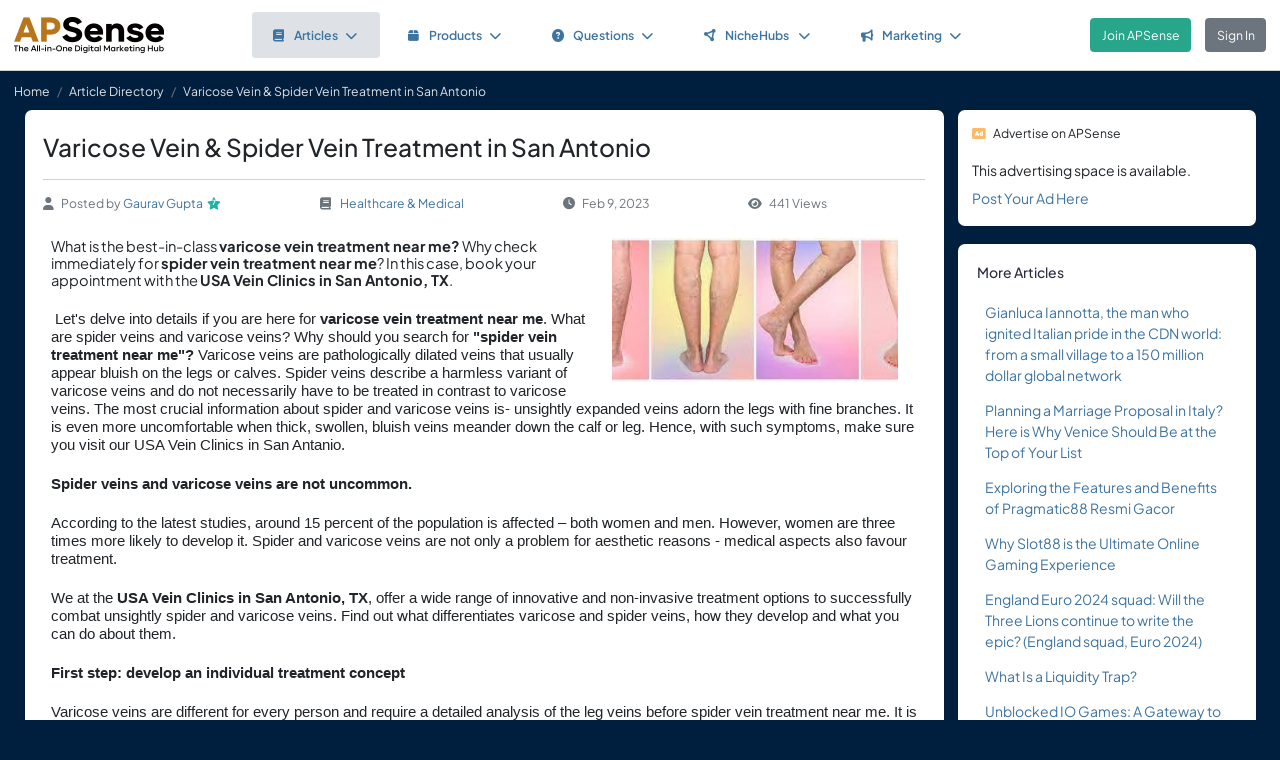

--- FILE ---
content_type: text/html; charset=UTF-8
request_url: https://www.apsense.com/article/varicose-vein-spider-vein-treatment-in-san-antonio.html
body_size: 9008
content:
<!doctype html>
<html lang="en" class="theme-fs-md">

<head>
    <meta charset="utf-8">
    <meta name="viewport" content="width=device-width, initial-scale=1, shrink-to-fit=no">
    <title>Varicose Vein & Spider Vein Treatment in San Antonio</title>
    <link rel="shortcut icon" href="/assets/favicon.png"/>
    <link rel="apple-touch-icon" href="/assets/logo.jpg">
	<meta name="description" content="What is the best-in-class varicose vein treatment near me? Why check immediately for spider vein treatment near me? In this case, book your appointment with the USA Vein Clinics in San Antonio, TX.&nbsp;Let's delve into details if you are here for varicose vein treatment near me. What are spider vei..." />
	<meta property="og:url" content="https://www.apsense.com/article/varicose-vein-spider-vein-treatment-in-san-antonio.html" />
	<meta property="og:title" content="Varicose Vein & Spider Vein Treatment in San Antonio"/>
	<meta property="og:description" content="What is the best-in-class varicose vein treatment near me? Why check immediately for spider vein treatment near me? In this case, book your appointment with the USA Vein Clinics in San Antonio, TX.&nbsp;Let's delve into details if you are here for varicose vein treatment near me. What are spider vei..." />
	<meta property="og:image" content="/https://www.apsense.com/blog_photo/20230209/1675926679797747.jpg" />
    <link rel="stylesheet" href="https://d33xlwz3k5nd1c.cloudfront.net/assets/css/main.css?v=2.33">
    <link rel="stylesheet" href="https://d33xlwz3k5nd1c.cloudfront.net/assets/css/custom.css?v=1.91">
    <script async src="https://www.googletagmanager.com/gtag/js?id=G-WQFEM6958V"></script>
    <script>
        window.dataLayer = window.dataLayer || [];
        function gtag(){dataLayer.push(arguments);}
        gtag('js', new Date());
        gtag('config', 'G-WQFEM6958V');
    </script>
</head>

<body>
<main class="main-content">
    <div class="position-relative">

            <div class="iq-top-navbar border-bottom">
        <nav class="nav navbar navbar-expand-lg navbar-light iq-navbar p-lg-0">
            <div class="container-fluid navbar-inner">
                <div class="d-flex align-items-center pb-lg-0 d-md-none justify-content-between">
                                                        </div>


                <div class="d-flex align-items-center justify-content-between w-100">
                                            <div class="nav-logo ps-2 ">
                            <a href="/"><img src="/assets/images/logo_new.png" class="m-2" style="width:150px;" alt="APSense Digital Marketing Hub Logo"></a>
                        </div>
                                        <div class="offcanvas offcanvas-end shadow-none iq-product-menu-responsive d-none d-xl-block" tabindex="-1" id="offcanvasBottomNav">
                        <div class="offcanvas-body">
                                <ul class="iq-nav-menu list-unstyled align-items-center">
                                    <li class="nav-item me-2">
                                        <a class="nav-link text-primary d-flex align-items-center px-4 py-3 text-decoration-none position-relative  bg-light disabled rounded" href="/article/browse">
                                            <span class="nav-text fw-semibold">
                                                <i class="fa fa-book me-2"></i>Articles<i class="fa fa-chevron-down ms-2"></i>
                                            </span>
                                        </a>
                                        <ul class="iq-header-sub-menu list-unstyled collapse shadow border-0">
                                            <li class="nav-item">
                                                <a class="nav-link " href="/article/browse"><i class="fas fa-clock me-2"></i>The Newest</a>
                                            </li>
                                            <li class="nav-item">
                                                <a class="nav-link " href="/article/browse?opt=liked"><i class="fas fa-heart me-2"></i>Most Liked</a>
                                            </li>
                                            <li class="nav-item">
                                                <a class="nav-link " href="/article/browse?opt=viewed"><i class="fas fa-eye me-2"></i>Most Viewed</a>
                                            </li>
                                            <li class="nav-item">
                                                <a class="nav-link " href="/article/browse?opt=me"><i class="fas fa-user me-2"></i>My Articles</a>
                                            </li>
                                            <li class="nav-item">
                                                <a class="nav-link " href="/article/submit"><i
                                                            class="fa fa-plus me-2"></i>Submit an Article</a>
                                            </li>
                                        </ul>
                                    </li>
                                    <li class="nav-item me-2">
                                        <a class="nav-link text-primary d-flex align-items-center px-4 py-3 text-decoration-none position-relative  rounded" href="/marketplace/browse">
                                            <span class="nav-text fw-semibold">
                                                <i class="fa fa-box me-2"></i>Products<i class="fa fa-chevron-down ms-2"></i>
                                            </span>
                                        </a>
                                        <ul class="iq-header-sub-menu list-unstyled collapse shadow border-0">
                                            <li class="nav-item">
                                                <a class="nav-link " href="/marketplace/browse"><i class="fas fa-clock me-2"></i>The Newest</a>
                                            </li>
                                            <li class="nav-item">
                                                <a class="nav-link " href="/marketplace/browse?opt=liked"><i class="fas fa-heart me-2"></i>Most Liked</a>
                                            </li>
                                            <li class="nav-item">
                                                <a class="nav-link " href="/marketplace/browse?opt=viewed"><i class="fas fa-eye me-2"></i>Most Viewed</a>
                                            </li>
                                            <li class="nav-item">
                                                <a class="nav-link " href="/marketplace/browse?opt=me"><i class="fas fa-user me-2"></i>My Products</a>
                                            </li>
                                            <li class="nav-item">
                                                <a class="nav-link " href="/marketplace/submit"><i
                                                            class="fa fa-plus me-2"></i>Submit a Product</a>
                                            </li>
                                        </ul>
                                    </li>
                                    <li class="nav-item me-2">
                                        <a class="nav-link text-primary d-flex align-items-center px-4 py-3 text-decoration-none position-relative  rounded" href="/question/browse">
                                        <span class="nav-text fw-semibold">
                                            <i class="fa fa-question-circle me-2"></i>Questions<i class="fa fa-chevron-down ms-2"></i>
                                        </span>
                                        </a>
                                        <ul class="iq-header-sub-menu list-unstyled collapse shadow border-0">
                                            <li class="nav-item">
                                                <a class="nav-link " href="/question/browse"><i class="fas fa-clock me-2"></i>The Newest</a>
                                            </li>
                                            <li class="nav-item">
                                                <a class="nav-link " href="/question/browse?opt=popular"><i class="fas fa-fire me-2"></i>Most
                                                    Popular</a>
                                            </li>
                                            <li class="nav-item">
                                                <a class="nav-link " href="/question/browse?opt=me"><i class="fas fa-user me-2"></i>My Questions</a>
                                            </li>
                                            <li class="nav-item">
                                                <a class="nav-link " href="/question/submit"><i
                                                            class="fa fa-plus me-2"></i>Ask a Question</a>
                                            </li>
                                        </ul>
                                    </li>
                                    <li class="nav-item me-2">
                                        <a class="nav-link text-primary d-flex align-items-center px-4 py-3 text-decoration-none position-relative  rounded" href="/hubs/directory" title="NicheHub Directory">
                                            <span class="nav-text fw-semibold">
                                                <i class="fa-solid fa-circle-nodes me-2"></i>NicheHubs
                                                <i class="fa fa-chevron-down ms-2"></i>
                                            </span>
                                        </a>
                                        <ul class="iq-header-sub-menu list-unstyled collapse shadow border-0">
                                            <li class="nav-item">
                                                <a class="nav-link" href="/hubs/directory"><i class="fas fa-search me-2"></i>Browse NicheHubs</a>
                                            </li>
                                            <li class="nav-item">
                                                <a class="nav-link " href="/hubs/directory?opt=me"><i class="fas fa-user me-2"></i>My Joined NicheHubs</a>
                                            </li>
                                            <li class="nav-item">
                                                <a class="nav-link " href="/hubs/suggest"><i class="fas fa-plus me-2"></i>Suggest a NicheHub</a>
                                            </li>
                                        </ul>
                                    </li>
                                                                        <li class="nav-item me-2">
                                        <a class="nav-link text-primary d-flex align-items-center px-4 py-3 text-decoration-none position-relative  rounded" href="/solutions/">
                                        <span class="nav-text fw-semibold">
                                            <i class="fa-solid fa-bullhorn me-2"></i>Marketing<i class="fa fa-chevron-down ms-2"></i>
                                        </span>
                                        </a>
                                                                                <ul class="iq-header-sub-menu list-unstyled collapse shadow border-0">
                                            <li class="nav-item">
                                                <a class="nav-link" href="/digimarket/browse"><i class="fas fa-star-of-life me-2"></i>Buy & Sell DigiServices</a>
                                            </li>
                                            <li class="nav-item">
                                                <a class="nav-link " href="/solutions/browse"><i class="fas fa-lightbulb me-2"></i>DigiMarketing Strategies</a>
                                            </li>
                                            <li class="nav-item">
                                                <a class="nav-link " href="/affiliate/"><i class="fas fa-handshake me-2"></i>Affiliate Program Directory</a>
                                            </li>
                                        </ul>
                                    </li>
                                </ul>
                        </div>
                </div>

                                        <nav class="navbar navbar-light bg-white py-3" style="min-height:5.0em">
                        <a href="/register.html" class="btn btn-success ms-3 me-3">Join APSense</a>
                                                    <a href="/" class="btn btn-secondary me-3">Sign In</a>
                                            </div>
                                                </div>
        </nav>
    </div>
            <nav aria-label="breadcrumb">
            <ol class="breadcrumb">
                <li class="breadcrumb-item small"><a class="link-light" href="/account/dashboard">Home</a></li>
                                <li class="breadcrumb-item small"><a href="/article/browse" class="link-light">Article Directory</a></li>
                                <li class="breadcrumb-item active small text-light hide-sm" aria-current="page">Varicose Vein &amp; Spider Vein Treatment in San Antonio</li>
            </ol>
        </nav>

        <div class="content-inner">
            <div class="container">
                <div class="row">

                    <div class="col-lg-9">
                        <div class="row">
                            <div class="col-md-12">
                                <div class="card">
                                    <div class="card-header mb-0 pb-0">
                                                                                <h1 class="mb-3 pb-3 border-bottom">Varicose Vein & Spider Vein Treatment in San Antonio</h1>
                                        <div class="text-gray d-flex flex-column flex-md-row align-items-center small">
                                            <div class="date me-4 flex-fill align-items-center"><i class="fas fa-user me-2"></i>Posted by&nbsp;<a href="/user/gauravgupta18880">Gaurav Gupta</a><div class='level-icon ms-1'><i class='fas fa-star' style='color: #20B2AA;'></i><span class='level-number'>7</span></div></a>
                                            </div>
                                            <div class="date me-4 flex-fill align-items-center">
                                                <i class="fas fa-book me-2"></i>
                                                <a href="/article/browse?category=health">Healthcare & Medical</a>
                                            </div>
                                            <div class="date me-4 flex-fill align-items-center"><i
                                                        class="fas fa-clock me-2"></i>Feb 9, 2023                                            </div>
                                            <div class="date me-4 flex-fill align-items-center">
                                                <i class="fas fa-eye me-2"></i>441 Views                                            </div>
                                        </div>
                                    </div>
                                    <div class="card-body card-content">

                                                                                    <a href="#" data-bs-toggle="modal" data-bs-target="#imageModal"><img src="https://www.apsense.com/blog_photo/20230209/1675926679797747.jpg" alt="Image" class="float-end image-wrap" style="max-width:40%;margin-left:1.0em;margin-bottom:1.0em;"></a>
                                        
                                        <span id="docs-internal-guid-25a47fdb-7fff-2ab0-7aec-658dfa69de25"><p dir="ltr" style="line-height:1.2;margin-top:0pt;margin-bottom:0pt;"><span style="font-size: 11pt; font-variant-numeric: normal; font-variant-east-asian: normal; white-space: pre-wrap;">What is the best-in-class </span><span style="font-size: 11pt; font-weight: 700; font-variant-numeric: normal; font-variant-east-asian: normal; white-space: pre-wrap;">varicose vein treatment near me?</span><span style="font-size: 11pt; font-variant-numeric: normal; font-variant-east-asian: normal; white-space: pre-wrap;"> Why check immediately for </span><span style="font-size: 11pt; font-weight: 700; font-variant-numeric: normal; font-variant-east-asian: normal; white-space: pre-wrap;">spider vein treatment near me</span><span style="font-size: 11pt; font-variant-numeric: normal; font-variant-east-asian: normal; white-space: pre-wrap;">? In this case, book your appointment with the </span><span style="font-size: 11pt; font-weight: 700; font-variant-numeric: normal; font-variant-east-asian: normal; white-space: pre-wrap;">USA Vein Clinics in San Antonio, TX</span><span style="font-size: 11pt; font-variant-numeric: normal; font-variant-east-asian: normal; white-space: pre-wrap;">.</span></p><br><p dir="ltr" style="line-height:1.2;margin-top:0pt;margin-bottom:0pt;"><span style="font-size: 11pt; font-family: Roboto, sans-serif; font-variant-numeric: normal; font-variant-east-asian: normal; white-space: pre-wrap;">&nbsp;Let's delve into details if you are here for</span><span style="font-size: 11pt; font-family: Roboto, sans-serif; font-weight: 700; font-variant-numeric: normal; font-variant-east-asian: normal; white-space: pre-wrap;"> varicose vein treatment near me</span><span style="font-size: 11pt; font-family: Roboto, sans-serif; font-variant-numeric: normal; font-variant-east-asian: normal; white-space: pre-wrap;">. What are spider veins and varicose veins?</span><span style="font-size: 11pt; font-family: Roboto, sans-serif; font-weight: 700; font-variant-numeric: normal; font-variant-east-asian: normal; white-space: pre-wrap;"> </span><span style="font-size: 11pt; font-family: Roboto, sans-serif; font-variant-numeric: normal; font-variant-east-asian: normal; white-space: pre-wrap;">Why should you search for</span><span style="font-size: 11pt; font-family: Roboto, sans-serif; font-weight: 700; font-variant-numeric: normal; font-variant-east-asian: normal; white-space: pre-wrap;"> "spider vein treatment near me"?</span><span style="font-size: 11pt; font-family: Roboto, sans-serif; font-variant-numeric: normal; font-variant-east-asian: normal; white-space: pre-wrap;"> Varicose veins are pathologically dilated veins that usually appear bluish on the legs or calves. Spider veins describe a harmless variant of varicose veins and do not necessarily have to be treated in contrast to varicose veins. The most crucial information about spider and varicose veins is- unsightly expanded veins adorn the legs with fine branches. It is even more uncomfortable when thick, swollen, bluish veins meander down the calf or leg. Hence, with such symptoms, make sure you visit our USA Vein Clinics in San Antanio.</span></p><br><p dir="ltr" style="line-height:1.2;margin-top:0pt;margin-bottom:0pt;"><span style="font-size: 11pt; font-family: Roboto, sans-serif; font-weight: 700; font-variant-numeric: normal; font-variant-east-asian: normal; white-space: pre-wrap;">Spider veins and varicose veins are not uncommon.&nbsp;</span></p><br><p dir="ltr" style="line-height:1.2;margin-top:0pt;margin-bottom:0pt;"><span style="font-size: 11pt; font-family: Roboto, sans-serif; font-variant-numeric: normal; font-variant-east-asian: normal; white-space: pre-wrap;">According to the latest studies, around 15 percent of the population is affected </span><span style="font-size: 11pt; font-family: Calibri, sans-serif; font-variant-numeric: normal; font-variant-east-asian: normal; white-space: pre-wrap;">– both women and men. However, women are three times more likely to develop it. Spider and varicose veins are not only a problem for aesthetic reasons - medical aspects also favour treatment.</span></p><br><p dir="ltr" style="line-height:1.2;margin-top:0pt;margin-bottom:0pt;"><span style="font-size: 11pt; font-family: Roboto, sans-serif; font-variant-numeric: normal; font-variant-east-asian: normal; white-space: pre-wrap;">We at the </span><span style="font-size: 11pt; font-family: Roboto, sans-serif; font-weight: 700; font-variant-numeric: normal; font-variant-east-asian: normal; white-space: pre-wrap;">USA Vein Clinics in San Antonio, TX</span><span style="font-size: 11pt; font-family: Roboto, sans-serif; font-variant-numeric: normal; font-variant-east-asian: normal; white-space: pre-wrap;">, offer a wide range of innovative and non-invasive treatment options to successfully combat unsightly spider and varicose veins. Find out what differentiates varicose and spider veins, how they develop and what you can do about them.&nbsp;</span></p><br><p dir="ltr" style="line-height:1.2;margin-top:0pt;margin-bottom:0pt;"><span style="font-size: 11pt; font-family: Roboto, sans-serif; font-weight: 700; font-variant-numeric: normal; font-variant-east-asian: normal; white-space: pre-wrap;">First step: develop an individual treatment concept&nbsp;</span></p><br><p dir="ltr" style="line-height:1.2;margin-top:0pt;margin-bottom:0pt;"><span style="font-size: 11pt; font-family: Roboto, sans-serif; font-variant-numeric: normal; font-variant-east-asian: normal; white-space: pre-wrap;">Varicose veins are different for every person and require a detailed analysis of the leg veins before spider vein treatment near me. It is not enough to look at the diseased section in isolation. The varicose veins to be treated are a functional part of the entire leg vein system, which must be viewed as a whole. Deep and superficial leg veins form a complex system that only works together.&nbsp;</span></p><br><p dir="ltr" style="line-height:1.2;margin-top:0pt;margin-bottom:0pt;"><span style="font-size: 11pt; font-family: Roboto, sans-serif; font-weight: 700; font-variant-numeric: normal; font-variant-east-asian: normal; white-space: pre-wrap;">Non-invasive treatment at the USA Vein Clinics in San Antonio, TX</span></p><br><p dir="ltr" style="line-height:1.2;margin-top:0pt;margin-bottom:0pt;"><span style="font-size: 11pt; font-family: Roboto, sans-serif; font-variant-numeric: normal; font-variant-east-asian: normal; white-space: pre-wrap;">In the </span><span style="font-size: 11pt; font-family: Roboto, sans-serif; font-weight: 700; font-variant-numeric: normal; font-variant-east-asian: normal; white-space: pre-wrap;">USA Vein Clinics in San Antonio, TX</span><span style="font-size: 11pt; font-family: Roboto, sans-serif; font-variant-numeric: normal; font-variant-east-asian: normal; white-space: pre-wrap;">, a wide variety of techniques are available that do not require surgical intervention and only work on the inside of the vessel. If necessary, these techniques can also be easily combined and allow a tailor-made therapy concept that optimally adapts to the individual findings. All the treatment techniques/options listed on our website can be carried out on an outpatient basis, with light local anaesthesia or desensitization, and have few side effects. The treatment options for spider veins and varicose veins described here are:&nbsp;</span></p><br><ul style="padding-inline-start: 48px;"><li dir="ltr" style="list-style-type: disc; font-size: 11pt; font-family: Roboto, sans-serif; font-variant-numeric: normal; font-variant-east-asian: normal; white-space: pre;" aria-level="1"><p dir="ltr" style="line-height:1.2;margin-top:0pt;margin-bottom:0pt;" role="presentation"><span style="font-size: 11pt; font-family: Roboto, sans-serif; font-variant-numeric: normal; font-variant-east-asian: normal; white-space: pre-wrap;">Endovenous Laser Treatment (EVLT)</span></p></li><li dir="ltr" style="list-style-type: disc; font-size: 11pt; font-family: Roboto, sans-serif; font-variant-numeric: normal; font-variant-east-asian: normal; white-space: pre;" aria-level="1"><p dir="ltr" style="line-height:1.2;margin-top:0pt;margin-bottom:0pt;" role="presentation"><span style="font-size: 11pt; font-family: Roboto, sans-serif; font-variant-numeric: normal; font-variant-east-asian: normal; white-space: pre-wrap;">ClariVein</span></p></li><li dir="ltr" style="list-style-type: disc; font-size: 11pt; font-family: Roboto, sans-serif; font-variant-numeric: normal; font-variant-east-asian: normal; white-space: pre;" aria-level="1"><p dir="ltr" style="line-height:1.2;margin-top:0pt;margin-bottom:0pt;" role="presentation"><span style="font-size: 11pt; font-family: Roboto, sans-serif; font-variant-numeric: normal; font-variant-east-asian: normal; white-space: pre-wrap;">Visual sclerotherapy</span></p></li><li dir="ltr" style="list-style-type: disc; font-size: 11pt; font-family: Roboto, sans-serif; font-variant-numeric: normal; font-variant-east-asian: normal; white-space: pre;" aria-level="1"><p dir="ltr" style="line-height:1.2;margin-top:0pt;margin-bottom:0pt;" role="presentation"><span style="font-size: 11pt; font-family: Roboto, sans-serif; font-variant-numeric: normal; font-variant-east-asian: normal; white-space: pre-wrap;">VenaSeal</span></p></li></ul><br><p dir="ltr" style="line-height:1.2;margin-top:0pt;margin-bottom:0pt;"><span style="font-size: 11pt; font-family: Roboto, sans-serif; font-weight: 700; font-variant-numeric: normal; font-variant-east-asian: normal; white-space: pre-wrap;">Endovenous Laser Therapy (EVLT) at the USA Vein Clinics in San Antonio, TX</span></p><br><p dir="ltr" style="line-height:1.2;margin-top:0pt;margin-bottom:0pt;"><span style="font-size: 11pt; font-family: Roboto, sans-serif; font-variant-numeric: normal; font-variant-east-asian: normal; white-space: pre-wrap;">This minimally invasive treatment has recently established itself as the first choice for varicose veins. Thick side branches of the trunk vein can be removed in the same session using mini-surgery, and less thick branches can be removed in a second step using foam sclerotherapy. The procedure is performed on an outpatient basis under local anesthetic during the surgery. A thin fiber optic cable is inserted into the veins under constant ultrasound visual control. A tumescent anesthetic, i.e. a local anesthetic, is injected around the vein. The activated laser probe closes the defective veins immediately, usually with few side effects.&nbsp;</span></p><br><p dir="ltr" style="line-height:1.2;margin-top:0pt;margin-bottom:0pt;"><span style="font-size: 11pt; font-family: Roboto, sans-serif; font-weight: 700; font-variant-numeric: normal; font-variant-east-asian: normal; white-space: pre-wrap;">The treatment:</span></p><br><p dir="ltr" style="line-height:1.2;margin-top:0pt;margin-bottom:0pt;"><span style="font-size: 11pt; font-family: Roboto, sans-serif; font-variant-numeric: normal; font-variant-east-asian: normal; white-space: pre-wrap;">The procedure is performed under local anesthesia. Depending on the extent, a duration of between 45 and 90 minutes can be expected. A compression bandage is then applied. Immediately afterwards, they should go for a 30-minute walk, and then the applications are rechecked. The compression stockings must be worn for at least two weeks. A follow-up is carried out after approx</span><span style="font-size: 11pt; font-family: Calibri, sans-serif; font-variant-numeric: normal; font-variant-east-asian: normal; white-space: pre-wrap;">—1 week.</span></p><br><span style="font-size: 11pt; font-family: Roboto, sans-serif; font-variant-numeric: normal; font-variant-east-asian: normal; white-space: pre-wrap;">Did you find the</span><a href="https://www.usaveinclinics.com/company/locations/san-antonio/office/san-antonio/" rel="nofollow"><span style="font-size: 11pt; font-family: Roboto, sans-serif; color: rgb(17, 85, 204); font-weight: 700; font-variant-numeric: normal; font-variant-east-asian: normal; text-decoration-line: underline; text-decoration-skip-ink: none; white-space: pre-wrap;"> varicose vein treatment near me</span></a><span style="font-size: 11pt; font-family: Roboto, sans-serif; font-weight: 700; font-variant-numeric: normal; font-variant-east-asian: normal; white-space: pre-wrap;">?</span><span style="font-size: 11pt; font-family: Roboto, sans-serif; font-variant-numeric: normal; font-variant-east-asian: normal; white-space: pre-wrap;"> Painful inflammation and dangerous thrombosis can occur if varicose veins are left untreated.</span></span><br>
                                                                                                                        
                                        <div class="mt-5">
    <div class="text-center">
        <input type="hidden" id="like_title" value="Varicose Vein & Spider Vein Treatment in San Antonio">
                    <button type="button" id="like_8854982" onclick="return onLike(8854982)"
                    class="btn btn-primary rounded-pill mb-3">
                <i class="fas fa-thumbs-up me-2"></i>Like it
            </button>
                    </div>
</div>

<script>
    function onLike(id) {
        $("#like_" + id).removeClass("btn-primary")
            .addClass("btn-light disabled")
            .prop("disabled", true);
        $("#like_" + id).text('Liked it');
        let formData = new FormData();
        formData.append("guid_id", id);
        formData.append("title", $("#like_title").val());
        $.ajax({
            url: '/ajax/like',
            method: 'POST',
            data: formData,
            processData: false,
            contentType: false,
            dataType: 'json',
            success: function (data) {
                if (data.result === 'limited') {
                    window.location.href = '/site/socialactionlimit';
                }
            }
        });

        return false;
    }

    function onUnlike(id) {
        $("#like_" + id).hide();
        let formData = new FormData();
        formData.append("guid_id", id);
        $.ajax({
            url: '/ajax/unlike',
            method: 'POST',
            data: formData,
            processData: false,
            contentType: false,
            dataType: 'json',
            success: function (data) {
                console.log(data);
            }
        });
        return false;
    }
</script>
                                        
                                    </div>
                                </div>

                                    <input name="com_title" type="hidden" value="Varicose Vein &amp; Spider Vein Treatment in San Antonio">
    <input name="com_url" type="hidden" value="https://www.apsense.com/article/varicose-vein-spider-vein-treatment-in-san-antonio.html">
    <input name="com_guid_id" type="hidden" value="8854982">
    <div id="comments" class="card card-block user-comment">
        <div class="card-header d-flex justify-content-between pb-0">
            <div class="header-title">
                <h6 class="card-title">
                    Comments </h6>
            </div>
        </div>
        <div class="card-body pb-0">
            <div class="card card-block shadow-none">

                
                                    <div class="d-flex">
                        <div class="user-image me-2">
                            <span class='avatar-container'>
                                <img class='avatar' src='/assets/images/default_avatar.jpg'
                                                                alt='avatar'>
                            </span>
                        </div>
                        <div class="w-100 ms-2 align-content-center">
                            Please <a href="#" onclick="return showLoginModel()">sign in</a> to add comment.
                        </div>
                    </div>
                                            </div>
        </div>
    </div>


<script>

    // Main function to show/hide replies
    function onShowReply(commentId, countReplies) {
        // Check if replies container already exists
        const existingRepliesContainer = document.getElementById(`replies_container_${commentId}`);

        // If replies container exists, just toggle its visibility and return
        if (existingRepliesContainer) {
            existingRepliesContainer.remove();
            return false;
        }

        if (countReplies == 0) {
            showReplies([], commentId);
            return false;
        }

        // First time clicking - need to fetch replies via AJAX
        let formData = new FormData();
        formData.append("com_id", commentId);

        $.ajax({
            url: '/ajax/get_replies',
            method: 'POST',
            data: formData,
            processData: false,
            contentType: false,
            dataType: 'json',
            success: function (data) {
                if (data.result === "login") {
                    window.location.href = '/site/login';
                } else if (data.result === 'success') {
                    showReplies(data.list, commentId);
                } else {
                    showError(data.msg);
                }
            },
            error: function (jqXHR, textStatus, errorThrown) {
                hideLoadingModal();
                showError('An error occurred while fetching replies.');
            }
        });

        return false;
    }

    function showReplies(replies, commentId) {
        const commentElement = document.querySelector(`.com_${commentId}`);
        if (!commentElement) {
            console.error("Comment element not found: .com_" + commentId);
            return false;
        }

        const actionLinksElement = commentElement.querySelector('.action-links');
        if (!actionLinksElement) {
            console.error("Action links element not found within comment");
            return false;
        }

        // If replies container already exists, remove it
        const existingRepliesContainer = document.getElementById(`replies_container_${commentId}`);
        if (existingRepliesContainer) {
            console.log("Removing existing replies container");
            existingRepliesContainer.remove();
            return false;
        }

        // Create replies container with unique ID
        const repliesContainer = document.createElement('div');
        repliesContainer.className = 'replies-container w-100 mt-2 mb-0';
        repliesContainer.id = `replies_container_${commentId}`;

        // Build the HTML content for replies
        let repliesHTML = `
        <div class="card-header d-flex justify-content-between pb-2 ps-0">
            <div class="header-title">
                <h6 class="card-title">Replies (${replies.length})</h6>
            </div>
        </div>
        <div class="replies-list">`;

        // Always add replies from the demo data
        replies.forEach(reply => {
            repliesHTML += `
<div class="reply_${reply.id}">
    <div class="d-flex mb-3">
        <div class="user-image mb-3 me-2">
            ${reply.avatar}
        </div>
        <div class="w-100 ms-2">
            <div class="d-flex align-items-center justify-content-between">
                <div>
                    <h5 class="me-2 mb-0 d-inline">${reply.m_name}</h5>
                    <small class="text-gray">${reply.rdate}</small>
                </div>
                <div class="small">
                    ${(reply.can_delete) ?
                `<i class="text-gray fas fa-trash-alt me-1"></i>
                    <a href="#" onclick="return confirmDeleteReply(${reply.id})" class="me-2">Delete</a>` :
                ''}
                </div>
            </div>

            <div class="pb-2 pt-1">
                <p>${reply.cc_text}</p>
            </div>
        </div>
    </div>
</div>
`;
        });

        repliesHTML += `</div>`;

        // Add reply input form with "Write a reply..." placeholder
        
        // Set the HTML content of the container
        repliesContainer.innerHTML = repliesHTML;

        // Insert the replies container after the action buttons (date, likes, reply links)
        console.log("Inserting replies container after action buttons");

        // Find the action buttons container (the d-flex element) within the action-links
        const actionButtons = actionLinksElement.querySelector('.d-flex.justify-content-between');
        if (actionButtons) {
            // Insert after the action buttons div
            if (actionButtons.nextSibling) {
                actionLinksElement.insertBefore(repliesContainer, actionButtons.nextSibling);
            } else {
                actionLinksElement.appendChild(repliesContainer);
            }
        } else {
            // Fallback - append to the end of action-links
            actionLinksElement.appendChild(repliesContainer);
        };

        // Set up character counter for the reply input
        const replyInput = document.getElementById(`replyComment_${commentId}`);
        const replyCharCount = document.getElementById(`replyCharCount_${commentId}`);

        if (replyInput && replyCharCount) {
            replyInput.addEventListener('input', function() {
                const maxLength = 200;
                const currentLength = this.value.length;

                replyCharCount.textContent = `${currentLength}/200`;

                if (currentLength >= maxLength) {
                    replyCharCount.classList.add('text-danger');
                } else {
                    replyCharCount.classList.remove('text-danger');
                }
            });
        }

        console.log("Reply setup complete");
        return false;
    }

    
    // Function to confirm deletion of a reply
    function confirmDeleteReply(replyId) {
        Swal.fire({
            title: 'Confirm',
            text: "Are you sure you want to delete this comment?",
            icon: 'warning',
            showCancelButton: true,
            confirmButtonColor: '#ff4040',
            cancelButtonColor: '#808080',
            confirmButtonText: 'Yes, delete it!'
        }).then((result) => {
            if (result.isConfirmed) {
                deleteReply(replyId);
            }
        });
        return false;
    }

    function deleteReply(replyId) {
        $(`.reply_${replyId}`).hide();
        let formData = new FormData();
        formData.append("id", replyId);
        $.ajax({
            url: '/ajax/del_reply',
            method: 'POST',
            data: formData,
            processData: false,
            contentType: false,
            dataType: 'json',
            success: function (data) {
                hideLoadingModal();
                if (data.result === "login") {
                    window.location.href = '/site/login';
                } else if (data.result === 'success') {

                } else {
                    showError(data.msg);
                }
            },
            error: function (jqXHR, textStatus, errorThrown) {
                hideLoadingModal();
                showError('An error occurred while posting your content.');
            }
        });
    }

</script>


                            </div>
                        </div>
                    </div>

                    <div class="col-lg-3">

    
    
        <div class="card">
        <div class="card-header p-3 small">
            <i class="fas fa-ad text-warning me-2"></i>Advertise on APSense
        </div>
        <div class="card-body p-3 pt-0" style="line-height: 200%">
            This advertising space is available.<br><a href="/advertise/sidebarad_create">Post Your Ad Here</a>
        </div>
    </div>

    <div class="card card-block blog-post">
        <div class="card-header">
            <div class="header-title">
                <h6 class="card-title">More Articles</h6>
            </div>
        </div>
        <div class="card-body pt-0 pb-2">
            <ul class="list-inline">		
                                <li class="mb-3">
                    <div class="row align-items-top">
                        <div class="col-12">
                            <div class="date"><a href="/article/862678-gianluca-iannotta-the-man-who-ignited-italian-pride-in-the.html" >Gianluca Iannotta, the man who ignited Italian pride in the CDN world: from a small village to a 150 million dollar global network</a></div>
                        </div>
                    </div>
                </li class="mb-3">
                                <li class="mb-3">
                    <div class="row align-items-top">
                        <div class="col-12">
                            <div class="date"><a href="/article/843368-planning-a-marriage-proposal-in-italy-here-is-why-venice.html" >Planning a Marriage Proposal in Italy? Here is Why Venice Should Be at the Top of Your List</a></div>
                        </div>
                    </div>
                </li class="mb-3">
                                <li class="mb-3">
                    <div class="row align-items-top">
                        <div class="col-12">
                            <div class="date"><a href="/article/exploring-the-features-and-benefits-of-pragmatic88-resmi-gacor.html" >Exploring the Features and Benefits of Pragmatic88 Resmi Gacor</a></div>
                        </div>
                    </div>
                </li class="mb-3">
                                <li class="mb-3">
                    <div class="row align-items-top">
                        <div class="col-12">
                            <div class="date"><a href="/article/why-slot88-is-the-ultimate-online-gaming-experience.html" >Why Slot88 is the Ultimate Online Gaming Experience</a></div>
                        </div>
                    </div>
                </li class="mb-3">
                                <li class="mb-3">
                    <div class="row align-items-top">
                        <div class="col-12">
                            <div class="date"><a href="/article/england-euro-2024-squad-will-the-three-lions-continue-to-write-the-epic-england-squad-euro-2024.html" >England Euro 2024 squad: Will the Three Lions continue to write the epic? (England squad, Euro 2024)</a></div>
                        </div>
                    </div>
                </li class="mb-3">
                                <li class="mb-3">
                    <div class="row align-items-top">
                        <div class="col-12">
                            <div class="date"><a href="/article/what-is-a-liquidity-trap.html" >What Is a Liquidity Trap?</a></div>
                        </div>
                    </div>
                </li class="mb-3">
                                <li class="mb-3">
                    <div class="row align-items-top">
                        <div class="col-12">
                            <div class="date"><a href="/article/unblocked-io-games-a-gateway-to-endless-gaming-thrills.html" >Unblocked IO Games: A Gateway to Endless Gaming Thrills</a></div>
                        </div>
                    </div>
                </li class="mb-3">
                                <li class="mb-3">
                    <div class="row align-items-top">
                        <div class="col-12">
                            <div class="date"><a href="/article/stepbystep-how-to-maximize-savings-on-medications-with-canada-drugs-direct.html" >Step-by-Step: How to Maximize Savings on Medications with Canada Drugs Direct</a></div>
                        </div>
                    </div>
                </li class="mb-3">
                                <li class="mb-3">
                    <div class="row align-items-top">
                        <div class="col-12">
                            <div class="date"><a href="/article/how-to-choose-the-best-crypto-trading-platforms.html" >How to Choose the Best Crypto Trading Platforms</a></div>
                        </div>
                    </div>
                </li class="mb-3">
                                <li class="mb-3">
                    <div class="row align-items-top">
                        <div class="col-12">
                            <div class="date"><a href="/article/8-roles-of-a-human-resource-manager-to-take-note-of.html" >8 Roles Of A Human Resource Manager To Take Note Of</a></div>
                        </div>
                    </div>
                </li class="mb-3">
                            </ul>
        </div>
    </div>
	
</div>
                </div>
            </div>
        </div>

    </div>
</main>

<div class="modal fade" id="imageModal" tabindex="-1" aria-labelledby="imageModalLabel" aria-hidden="true">
    <div class="modal-dialog modal-dialog-centered modal-xl">
        <div class="modal-content">
            <div class="modal-header">
                <h5 class="modal-title" id="imageModalLabel">View Image</h5>
                <button type="button" class="btn-close" data-bs-dismiss="modal" aria-label="Close"></button>
            </div>
            <div class="modal-body text-center">
                <img src="https://www.apsense.com/blog_photo/20230209/1675926679797747.jpg" class="img-fluid" alt="APSense Custom Forum">
            </div>
        </div>
    </div>
</div>
<!-- Side Tab (appears after modal is closed) -->
<div class="apsense-tab" id="apsenseTab">
    Join APSense Today
</div>

<!-- APSense Signup Modal -->
<div class="apsense-modal" id="apsenseSignupModal">
    <div class="apsense-modal-overlay" id="modalOverlay"></div>
    <div class="apsense-modal-container">
        <div class="apsense-modal-content">
            <!-- Header with logo -->
            <div class="apsense-header">
                <h5 class="fw-bold mb-0 fs-4">APSense: the All-in-One Digital Marketing Hub</h5>
                <button type="button" class="btn-close btn-close-white position-absolute top-0 end-0 m-3" id="closeModalBtn" aria-label="Close"></button>
            </div>

            <!-- Content -->
            <div class="apsense-body">
                <h2 class="fs-3 fw-bold mb-3">Join Our Business Network</h2>

                <p class="text-muted mb-4">
                    Unlock access to powerful business tools and connect with professionals in your industry!
                </p>

                <div class="apsense-benefits">
                    <h3 class="fs-6 fw-bold mb-2">As a member of APSense.com, you'll gain:</h3>
                    <ul>
                        <li>
                            <span class="apsense-check">✓</span>
                            <span>Optimized Digital Marketing Profile.</span>
                        </li>
                        <li>
                            <span class="apsense-check">✓</span>
                            <span>Publish Articles & Network with Peers.</span>
                        </li>
                        <li>
                            <span class="apsense-check">✓</span>
                            <span>Utilize Cutting-Edge AI and AR Marketing Tools.</span>
                        </li>
                        <li>
                            <span class="apsense-check">✓</span>
                            <span>Participate in Challenges, Earn Rewards.</span>
                        </li>
						<li>
                            <span class="apsense-check">✓</span>
                            <span>Find or offer high-value "DigiServices" on our marketplace.</span>
                        </li>
                    </ul>
                </div>

                <!-- Buttons -->
                <div class="d-grid gap-2">
                    <a href="https://www.apsense.com/register.html" class="btn btn-primary py-2 fw-medium">
                        Join APSense - It's Free!
                    </a>

                    <a href="https://www.apsense.com/" class="btn btn-outline-primary py-2 fw-medium">
                        Already a Member? Login
                    </a>
                </div>

                <!-- Testimonial -->
                <div class="apsense-testimonial">
                    <p class="text-muted fst-italic small mb-1">
                        "APSense 2025 sounds like a game-changer for businesses, emphasizing innovation and growth."
                    </p>
                    <p class="fw-medium small float-end">
                        — Satisfied APSense Member
                    </p>
                </div>
            </div>
        </div>
    </div>
</div>

<!-- Modal JavaScript -->
<script>
    document.addEventListener('DOMContentLoaded', function() {
        const modal = document.getElementById('apsenseSignupModal');
        const closeBtn = document.getElementById('closeModalBtn');
        const modalOverlay = document.getElementById('modalOverlay');
        const sideTab = document.getElementById('apsenseTab');

        // Show modal after 10 seconds
        setTimeout(function() {
            if (bShowTab)
                return;

            modal.classList.add('apsense-modal-show');
        }, 5000);

        // Function to show the side tab
        function showSideTab() {
            setTimeout(function() {
                sideTab.classList.add('apsense-tab-show');
                bShowTab = true;
            }, 500); // Small delay before showing the tab
        }

        // Function to close modal and show side tab
        function closeModalAndShowTab() {
            modal.classList.remove('apsense-modal-show');
            showSideTab();
        }

        // Close modal when clicking the close button
        closeBtn.addEventListener('click', function() {
            closeModalAndShowTab();
        });

        // Close modal when clicking the overlay
        modalOverlay.addEventListener('click', function() {
            closeModalAndShowTab();
        });

        // Show modal again when clicking the side tab
        sideTab.addEventListener('click', function() {
            modal.classList.add('apsense-modal-show');
            sideTab.classList.remove('apsense-tab-show');
        });

        bInitedLoginModal = true;
    });
</script>


<footer class="iq-footer bg-custom">
    <div class="container-fluid">
        <div class="row">
            <div class="col-lg-12 text-end pe-3">
                <a class="link-light ms-2 me-2" href="/site/about">About</a>
                <a class="link-light ms-2 me-2" href="/site/howitworks">How It Works</a>
                <a class="link-light ms-2 me-2" href="/site/contact">Contact Us</a>
                <span class="ms-2">&copy;<script>document.write(new Date().getFullYear().toString())</script>
                    APSense LTD. All Rights Reserved.</span>
            </div>
        </div>
    </div>
</footer>
<script src="https://d33xlwz3k5nd1c.cloudfront.net/assets/js/libs.min.js?v=1.06"></script>
<script src="https://d33xlwz3k5nd1c.cloudfront.net/assets/js/app.js?v=1.34"></script>





</body>
</html>

--- FILE ---
content_type: text/javascript
request_url: https://d33xlwz3k5nd1c.cloudfront.net/assets/js/app.js?v=1.34
body_size: 4579
content:
(function (jQuery) {
    ("use strict");
    jQuery(document).ready(function () {
        if ($('#myComment').length > 0) {
            var maxLength = parseInt($('#myComment').data('maxlength'));
            maxLength = maxLength <= 0 ? 500 : maxLength;
            var remaining = 0;
            remaining = maxLength - $('#myComment').val().length;
            if (remaining < 0) {
                $('#myComment').val($('#myComment').val().substring(0, maxLength));
                remaining = 0;
            }
            $('#charCount').text(remaining + ' chars remaining');
            $('#myComment').on('input', function () {
                var textlen = $(this).val().length;
                remaining = maxLength - textlen;
                if (remaining <= 0) {
                    $(this).val($(this).val().substring(0, maxLength));
                    remaining = 0;
                }
                $('#charCount').text(remaining + ' chars remaining');
            });
        }

        /*---------------------------------------------------------------------
        Sidebar Toggle
        -----------------------------------------------------------------------*/
        function updateSidebarType() {
            if (typeof IQSetting !== typeof undefined) {
                const sidebarType = IQSetting.options.setting.sidebar_type.value;
                const newTypes = sidebarType;
                if (sidebarType.includes("sidebar-mini")) {
                    const indexOf = newTypes.findIndex((x) => x == "sidebar-mini");
                    newTypes.splice(indexOf, 1);
                } else {
                    newTypes.push("sidebar-mini");
                }
                IQSetting.sidebar_type(newTypes);
            }
        }
        const sidebarToggle = (elem) => {
            elem.addEventListener("click", (e) => {
                console.log("onclick menu");
                const sidebar = document.querySelector(".sidebar");
                if (sidebar.classList.contains("sidebar-mini")) {
                    sidebar.classList.remove("sidebar-mini");
                    sidebar.classList.add("shadow-sm");

                    //updateSidebarType();
                } else {
                    sidebar.classList.add("sidebar-mini");
                    sidebar.classList.remove("shadow-sm");
                    //updateSidebarType();
                }
                /*
                const sidebarMini = document.getElementsByTagName("ASIDE")[0];
                if (sidebarMini.classList.contains('sidebar-mini')) {
                    sidebarMini.classList.remove('sidebar-mini')
                }
                else {
                    sidebarMini.classList.add('sidebar-mini')
                }
                 */
            });
        };
        jQuery(document).on("click", '[data-toggle="sidebar"]', function () {
            jQuery("body").toggleClass("sidebar-main");
            jQuery(this).toggleClass("mini");
        });
        const sidebarToggleBtn = document.querySelectorAll(
            '[data-toggle="sidebar"]'
        );
        const sidebar = document.querySelector('[data-toggle="main-sidebar"]');
        if (sidebar !== null) {
            const sidebarActiveItem = sidebar.querySelectorAll(".active");
            Array.from(sidebarActiveItem, (elem) => {
                elem.classList.add("active");
                if (!elem.closest("ul").classList.contains("iq-main-menu")) {
                    const childMenu = elem.closest("ul");
                    const parentMenu = childMenu.closest("li").querySelector(".nav-link");
                    parentMenu.classList.add("active");
                    new bootstrap.Collapse(childMenu, {
                        toggle: true,
                    });
                }
            });
        }
        Array.from(sidebarToggleBtn, (sidebarBtn) => {
            sidebarToggle(sidebarBtn);
        });

        /*---------------------------------------------------------------------
                    Sidebar Left Active Border
        -----------------------------------------------------------------------*/
        window.addEventListener("load", () => {
            const leftSidebar = document.querySelector(
                '[data-toggle="main-sidebar"]'
            );
            if (leftSidebar !== null) {
                const collapseElementList = [].slice.call(
                    leftSidebar.querySelectorAll(".collapse")
                );
                const collapseList = collapseElementList.map(function (collapseEl) {
                    collapseEl.addEventListener("show.bs.collapse", function (elem) {
                        collapseEl.closest("li").classList.add("active");
                    });
                    collapseEl.addEventListener("hidden.bs.collapse", function (elem) {
                        collapseEl.closest("li").classList.remove("active");
                    });
                });

                const active = leftSidebar.querySelector(".active");
                if (active !== null) {
                    active.closest("li").classList.add("active");
                }
            }
        });

        /*---------------------------------------------------------------------
            Scrollbar
        -----------------------------------------------------------------------*/
        let Scrollbar;
        if (typeof Scrollbar !== typeof null) {
            if (document.querySelectorAll(".data-scrollbar").length) {
                Scrollbar = window.Scrollbar;
                Scrollbar.init(document.querySelector(".data-scrollbar"), {
                    continuousScrolling: false,
                });
                // Add event listeners to the entire sidebar
                sidebar.addEventListener('mouseenter', showScrollbar);
                sidebar.addEventListener('mouseleave', hideScrollbar);
            }
        }

        function showScrollbar() {
            const tracks = sidebar.querySelectorAll('.scrollbar-track');
            tracks.forEach(track => track.style.opacity = 1);
        }

        function hideScrollbar() {
            const tracks = sidebar.querySelectorAll('.scrollbar-track');
            tracks.forEach(track => track.style.opacity = 0);
        }

    });

    /*---------------------------------------------------------------------
            Form Validation
    -----------------------------------------------------------------------*/
    // Example starter JavaScript for disabling form submissions if there are invalid fields
    window.addEventListener(
        "load",
        function () {
            // Fetch all the forms we want to apply custom Bootstrap validation styles to
            var forms = document.getElementsByClassName("needs-validation");
            // Loop over them and prevent submission
            var validation = Array.prototype.filter.call(forms, function (form) {
                form.addEventListener(
                    "submit",
                    function (event) {
                        if (form.checkValidity() === false) {
                            event.preventDefault();
                            event.stopPropagation();
                        }
                        form.classList.add("was-validated");
                    },
                    false
                );
            });
        },
        false
    );

    /*------------Resize Plugins--------------*/
    const resizePlugins = () => {
        // For sidebar-mini & responsive
        const sidebarResponsive = document.querySelector(
            '[data-sidebar="responsive"]'
        );
        if (window.innerWidth < 1025) {
            if (sidebarResponsive !== null) {
                if (!sidebarResponsive.classList.contains("sidebar-mini")) {
                    sidebarResponsive.classList.add("sidebar-mini", "on-resize");
                }
            }
        } else {
            if (sidebarResponsive !== null) {
                if (
                    sidebarResponsive.classList.contains("sidebar-mini") &&
                    sidebarResponsive.classList.contains("on-resize")
                ) {
                    sidebarResponsive.classList.remove("sidebar-mini", "on-resize");
                }
            }
        }
    };

    /*------------DOMContentLoaded--------------*/
    document.addEventListener("DOMContentLoaded", (event) => {
        resizePlugins();
    });
    /*------------Window Resize------------------*/
    window.addEventListener("resize", function (event) {
        resizePlugins();
    });

    jQuery(document).on("click", ".modal-backdrop.show", function () {
        if (jQuery(".search-modal.show").length) {
            bootstrap.Modal.getInstance("#searchmodal").hide();
        }
    });



})(jQuery);

let bShowTab = false;
let bInitedLoginModal = false;

function showLoginModel() {
    if (!bInitedLoginModal) {
        window.location.href = '/';
        return false;
    }
    if (bShowTab) {
        document.getElementById("apsenseTab").click()
    }else{
        bShowTab = true;
        const modal = document.getElementById('apsenseSignupModal');
        modal.classList.add('apsense-modal-show');
    }
    return false;
}

function confirmDelete(_url) {
    Swal.fire({
        title: 'Confirm',
        text: "Are you sure you want to delete it?",
        icon: 'warning',
        showCancelButton: true,
        confirmButtonColor: '#ff4040',
        cancelButtonColor: '#808080',
        confirmButtonText: 'Yes, delete it!'
    }).then((result) => {
        if (result.isConfirmed) {
            window.location.href = _url;
        }
    });
    return false;
}

function confirmAction(_url) {
    Swal.fire({
        title: 'Confirm',
        text: "Are you sure you want to perform this action?",
        icon: 'warning',
        showCancelButton: true,
        confirmButtonColor: '#ff4040',
        cancelButtonColor: '#808080',
        confirmButtonText: 'Yes, Do it!'
    }).then((result) => {
        if (result.isConfirmed) {
            window.location.href = _url;
        }
    });
    return false;
}

function confirmActionWithMessage(_url, _msg) {
    Swal.fire({
        title: 'Confirm',
        text: _msg,
        icon: 'warning',
        showCancelButton: true,
        confirmButtonColor: '#ff4040',
        cancelButtonColor: '#808080',
        confirmButtonText: 'Yes, Do it!'
    }).then((result) => {
        if (result.isConfirmed) {
            window.location.href = _url;
        }
    });
    return false;
}

function confirmUpdateApiKey() {
    Swal.fire({
        title: 'Update API Key',
        text: "Are you sure you want to update your API key? This action cannot be undone.",
        icon: 'warning',
        showCancelButton: true,
        confirmButtonColor: '#ff4040',
        cancelButtonColor: '#808080',
        confirmButtonText: 'Yes, Update Key',
        cancelButtonText: 'Cancel',
    }).then((result) => {
        if (result.isConfirmed) {
            window.location.href = '/coupon/update_key';
        }
    });
    return false;
}

function confirmUnfollow(uid) {
    Swal.fire({
        title: 'Confirm',
        text: "Are you sure you want to unfollow this member?",
        icon: 'warning',
        showCancelButton: true,
        confirmButtonColor: '#ff4040',
        cancelButtonColor: '#808080',
        confirmButtonText: 'Yes, I confirm it!'
    }).then((result) => {
        if (result.isConfirmed) {
            window.location.href = '/account/unfollow?uid=' + uid;
        }
    });
    return false;
}

function showError(msg) {
    Swal.fire({
        title: '',
        text: msg,
        icon: 'warning',
        showCancelButton: false,
        cancelButtonColor: '#808080',
        confirmButtonText: 'OK'
    }).then((result) => {
    });
    return false;
}

function showSuccess(msg, _url) {
    Swal.fire({
        title: 'Success',
        text: msg,
        icon: 'success',
        showCancelButton: false,
        cancelButtonColor: '#808080',
        confirmButtonText: 'OK'
    }).then((result) => {
        if (result.isConfirmed && _url != '') {
            window.location.href = _url;
        }
    });
    return false;
}

function showErrorRedirect(msg, _url) {
    Swal.fire({
        title: 'Error',
        text: msg,
        icon: 'warning',
        showCancelButton: false,
        cancelButtonColor: '#808080',
        confirmButtonText: 'OK'
    }).then((result) => {
        if (result.isConfirmed && _url != '') {
            window.location.href = _url;
        }
    });
    return false;
}

function showQuestionSubmissionConfirmation() {
    return Swal.fire({
        title: 'Confirm',
        html: "Please note: After you submit your question, you'll not be able to edit it. You can only delete it if needed. Are you sure you want to submit your question?",
        icon: 'warning',
        showCancelButton: true,
        confirmButtonColor: '#3085d6',
        cancelButtonColor: '#808080',
        confirmButtonText: 'Yes, submit it!',
        cancelButtonText: 'No, I need to edit'
    }).then((result) => {
        if (result.isConfirmed) {
            return true;
        } else {
            return false;
        }
    });
}

function showLeaveForumConfirmation(_url) {
    console.log(_url);
    return Swal.fire({
        title: 'Confirm',
        html: "Are you sure you want to leave this forum?",
        icon: 'warning',
        showCancelButton: true,
        confirmButtonColor: '#3085d6',
        cancelButtonColor: '#808080',
        confirmButtonText: 'Yes, submit it!',
        cancelButtonText: 'Cancel'
    }).then((result) => {
        if (result.isConfirmed) {
            window.location.href = _url;
            return true;
        } else {
            return false;
        }
    });
}

function showLoadingModal() {
    Swal.fire({
        title: 'Loading...',
        html: 'Please wait',
        allowOutsideClick: false,
        didOpen: () => {
            Swal.showLoading();
        }
    });
}

function hideLoadingModal() {
    Swal.close();
}

function navigateTo(_url) {
    window.location.href = _url;
    return false;
}

function openWindow(_url) {
	window.open(_url, '_blank');
	return false;
}

function addToFavorites(_id, _title) {
    $('#addfav').remove();
    let formData = new FormData();
    formData.append("guid_id", _id);
    formData.append("title", _title);
    showLoadingModal();
    $.ajax({
        url: '/ajax/addfav',
        method: 'POST',
        data: formData,
        processData: false,
        contentType: false,
        dataType: 'json',
        success: function (data) {
            hideLoadingModal();
            if (data.result === "login") {
                window.location.href = '/site/login';
            } else if (data.result === 'success') {
                showSuccess('Added to your favorites.', '')
            } else {
                showError(data.msg);
            }
        },
        error: function (jqXHR, textStatus, errorThrown) {
            hideLoadingModal();
            showError('An error occurred while posting your content.', 'error');
        }
    });
    return true;
}

function likeComment(_id) {
    let _title = $("input[name=com_title]").val();
    let _count = $('.com_' + _id + ' .total_likes').data('value');
    let _likes = '';
    _count++;
    if (_count > 1) {
        _likes = _count + ' Likes';
    } else {
        _likes = '1 Like';
    }
    $('.com_' + _id + ' .total_likes').replaceWith(', <span class="text-success ms-2">' + _likes + '</span>');
    $('.com_' + _id + ' .action_like').replaceWith(', <span class="text-light ms-2"><i class=" fa fa-thumbs-up me-1"></i>Liked</span>');
    let formData = new FormData();
    formData.append("com_id", _id);
    formData.append("title", _title);
    $.ajax({
        url: '/ajax/like_comment',
        method: 'POST',
        data: formData,
        processData: false,
        contentType: false,
        dataType: 'json',
        success: function (data) {
            if (data.result === "login") {
                window.location.href = '/site/login';
            } else if (data.result === 'limited') {
                window.location.href = '/site/socialactionlimit';
            } else if (data.result === 'success') {
                console.log("Liked a comment.");
            } else {
                console.log(data.msg);
            }
        },
        error: function (jqXHR, textStatus, errorThrown) {
            console.log('An error occurred while posting your content.');
        }
    });
    return false;
}

function addComment() {
    let _title = $("input[name=com_title]").val();
    let _url = $("input[name=com_url]").val();
    let _guid_id = $("input[name=com_guid_id]").val();

    let _comment = $("textarea[name=comment]").val();
    if (_comment.length < 20) {
        alert('Your comment is too short. Please provide a more detailed response.');
        return;
    }
    showLoadingModal();
    let formData = new FormData();
    formData.append("guid_id", _guid_id);
    formData.append("title", _title);
    formData.append("comment", _comment);
    $.ajax({
        url: '/ajax/add_comment',
        method: 'POST',
        data: formData,
        processData: false,
        contentType: false,
        dataType: 'json',
        success: function (data) {
            hideLoadingModal();
            if (data.result === "login") {
                window.location.href = '/site/login';
            } else if (data.result === 'limited') {
                window.location.href = '/site/socialactionlimit';
            } else if (data.result === 'success') {
                showSuccess('Thanks for commenting', _url);
            } else {
                showError(data.msg);
            }
        },
        error: function (jqXHR, textStatus, errorThrown) {
            hideLoadingModal();
            showError('An error occurred while posting your content.');
        }
    });
}

function confirmDeleteComment(_com_id) {
    Swal.fire({
        title: 'Confirm',
        text: "Are you sure you want to delete this comment?",
        icon: 'warning',
        showCancelButton: true,
        confirmButtonColor: '#ff4040',
        cancelButtonColor: '#808080',
        confirmButtonText: 'Yes, delete it!'
    }).then((result) => {
        if (result.isConfirmed) {
            onDeleteComment(_com_id);
        }
    });
    return false;
}

function onDeleteComment(_com_id) {
    let formData = new FormData();
    formData.append("com_id", _com_id);
    $.ajax({
        url: '/ajax/del_comment',
        method: 'POST',
        data: formData,
        processData: false,
        contentType: false,
        dataType: 'json',
        success: function (data) {
            if (data.result === 'success') {
                $(".com_" + _com_id).remove();
            } else {
                showError(data.msg);
            }
        },
        error: function (jqXHR, textStatus, errorThrown) {
            showError('An error occurred while posting your content.');
        }
    });
    return false;
}

function onDeleteFeed(_id) {
    Swal.fire({
        title: 'Confirm',
        text: "Are you sure you want to delete it?",
        icon: 'warning',
        showCancelButton: true,
        confirmButtonColor: '#ff4040',
        cancelButtonColor: '#808080',
        confirmButtonText: 'Yes, delete it!'
    }).then((result) => {
        if (result.isConfirmed) {
            deleteFeed(_id);
        }
    });
    return false;
}

function deleteFeed(_id) {
    let formData = new FormData();
    formData.append("id", _id);
    $.ajax({
        url: '/ajax/delete_feed',
        method: 'POST',
        data: formData,
        processData: false,
        contentType: false,
        dataType: 'json',
        success: function (data) {
            if (data.result === "login") {
                window.location.href = '/site/login';
            } else if (data.result === 'success') {
                $('.feed_'+_id).slideUp(200);
            } else {
                console.log(data.msg);
            }
        },
        error: function (jqXHR, textStatus, errorThrown) {
            console.log('An error occurred while posting your content.');
        }
    });
    return false;
}


function onClaimMission(_formData) {
    if (bCheckSharing) {
        if(!bShared) {
            showError('You haven\'t shared the link yet. Please click one of the social media icons above to share.');
            return false;
        }
    }
    console.log("onClaimMission");
    showLoadingModal();
    $.ajax({
        url: '/ajax/claim_mission',
        method: 'POST',
        data: _formData,
        processData: false,
        contentType: false,
        dataType: 'json',
        success: function (data) {
            hideLoadingModal();
            if (data.result === "login") {
                window.location.href = '/site/login';
            } else if (data.result === 'success') {
                $('#btnClaimReward').hide();
                showSuccess(data.msg, '/');
            } else if (data.result == 'incomplete') {
                showError(data.msg);
            } else {
                showErrorRedirect(data.msg, '/');
            }
        },
        error: function (jqXHR, textStatus, errorThrown) {
            hideLoadingModal();
            showError('An error occurred while posting your content.', 'error');
        }
    });
    return false;
}

function onClaimMission2(_title, _error) {
    // Show URL input modal
    Swal.fire({
        title: 'Verify Mission Completion',
        html: `
            <div class="mb-3">
                <label class="form-label small">`+_title+`</label>
                <input type="text" 
                       maxlength="100"
                       id="user_input" 
                       class="form-control form-control-sm" 
                       placeholder=""
                       required>
            </div>
        `,
        showCancelButton: true,
        confirmButtonText: 'Verify & Claim',
        cancelButtonText: 'Cancel',
        showLoaderOnConfirm: true,
        preConfirm: () => {
            const userData = document.getElementById('user_input').value;
            if (!userData) {
                Swal.showValidationMessage(_error);
                return false;
            }
            // Create FormData object
            const formData = new FormData();
            formData.append('custom', userData);
            onClaimMission(formData);
        },
        allowOutsideClick: () => !Swal.isLoading()
    });

    return false;
}

function onClaimBonus() {
    showLoadingModal();
    $.ajax({
        url: '/ajax/claim_bonus',
        method: 'POST',
        processData: false,
        contentType: false,
        dataType: 'json',
        success: function (data) {
            hideLoadingModal();
            if (data.result === "login") {
                window.location.href = '/site/login';
            } else if (data.result === 'success') {
                showSuccess(data.msg, '/');
            } else {
                showErrorRedirect(data.msg, '/');
            }
        },
        error: function (jqXHR, textStatus, errorThrown) {
            hideLoadingModal();
            showError('An error occurred while posting your content.', 'error');
        }
    });
    return false;
}

function onSkipMission() {
    Swal.fire({
        title: 'Confirm',
        text: "Are you sure you want to spend 50 credits to skip this mission?",
        icon: 'warning',
        showCancelButton: true,
        confirmButtonColor: '#ff4040',
        cancelButtonColor: '#808080',
        confirmButtonText: 'Yes, Skip it!'
    }).then((result) => {
        if (result.isConfirmed) {
            skipMission();
        }
    });
    return false;
}

function skipMission() {
    showLoadingModal();
    $.ajax({
        url: '/ajax/skip_mission',
        method: 'POST',
        processData: false,
        contentType: false,
        dataType: 'json',
        success: function (data) {
            hideLoadingModal();
            if (data.result === "login") {
                window.location.href = '/site/login';
            } else if (data.result === 'success') {
                showSuccess(data.msg, '/');
            } else {
                showErrorRedirect(data.msg, '/');
            }
        },
        error: function (jqXHR, textStatus, errorThrown) {
            hideLoadingModal();
            showError('An error occurred while posting your content.', 'error');
        }
    });
    return false;
}

function onViewTemplate(_tag) {
    let formData = new FormData();
    formData.append("tag", _tag);
    $.ajax({
        url: '/ajax/get_template',
        method: 'POST',
        data: formData,
        processData: false,
        contentType: false,
        dataType: 'json',
        success: function (data) {
            hideLoadingModal();
            bLoadingTemplate = false;
            if (data.result === "login") {
                window.location.href = '/site/login';
            } else if (data.result === 'success') {
                showTemplateModal(_tag, data.title, data.image, data.brief);
            } else {
                showError(data.msg);
            }
        },
        error: function (jqXHR, textStatus, errorThrown) {
            //hideLoadingModal();
            //bLoadingTemplate = false;
            showError('An error occurred while posting your content.', 'error');
        }
    });

    return false;
}

function showTemplateModal(tag, title, imageUrl, content) {

    // Show the modal
    $("#templateModal").modal('show');
	
    // Update the modal title
    const modalTitle = document.querySelector('#templateModal .modal-title');
    modalTitle.textContent = title;

    // Update the modal image
    const modalImageContainer = document.querySelector('#templateModal #modalImageContainer');
    modalImageContainer.innerHTML = `<img src="${imageUrl}" class="img-fluid" alt="Template Image">`;

    // Update the modal content
    const modalContentContainer = document.querySelector('#templateModal #modalContentContainer');
    modalContentContainer.innerHTML = content;

  
    $("#tplTag").val(tag);


    // Add event listener for the "Import It" button
    const importButton = document.getElementById('importButton');
    importButton.addEventListener('click', function() {
        $("#templateModal").modal('hide');
        importTemplate($("#tplTag").val());
    });
}


function importTemplate(_tag) {
    let formData = new FormData();
    formData.append("tag", _tag);
    showLoadingModal();
    $.ajax({
        url: '/ajax/import_template',
        method: 'POST',
        data: formData,
        processData: false,
        contentType: false,
        dataType: 'json',
        success: function (data) {
            hideLoadingModal();
            if (data.result === "login") {
                window.location.href = '/site/login';
            } else if (data.result === 'success') {
                Swal.fire({
                    title: 'Success',
                    text: 'The wizard template has been successfully imported into your workspace. Would you like to view it now?',
                    icon: 'success',
                    showCancelButton: true,
                    cancelButtonColor: '#808080',
                    confirmButtonText: 'View Now'
                }).then((result) => {
                    if (result.isConfirmed) {
                        window.location.href = '/workspace/start?tag='+data.tag;
                    }
                });
            } else {
                showError(data.msg);
            }
        },
        error: function (jqXHR, textStatus, errorThrown) {
            hideLoadingModal();
            showError('An error occurred while posting your content.', 'error');
        }
    });
    return true;
}

function hideUpgradeBar() {
    document.querySelector('#upgradeBar').style.display = 'none';
}


function onFollow(_uid) {
    let formData = new FormData();
    formData.append("uid", _uid);
    $.ajax({
        url: '/ajax/follow',
        method: 'POST',
        data: formData,
        processData: false,
        contentType: false,
        dataType: 'json',
        success: function (data) {
            if (data.result === "login") {
                window.location.href = '/site/login';
            } else if (data.result === 'limited') {
                window.location.href = '/site/socialactionlimit';
            } else if (data.result === 'success') {
                console.log("Followed");
                $(".btn-follow").addClass("disabled");
                $(".btn-follow").html('<i class="fa fa-check me-2"></i>Followed');
            } else {
                showError(data.msg);
            }
        },
        error: function (jqXHR, textStatus, errorThrown) {
            showError('An error occurred while posting your content.');
        }
    });
    return false;
}
